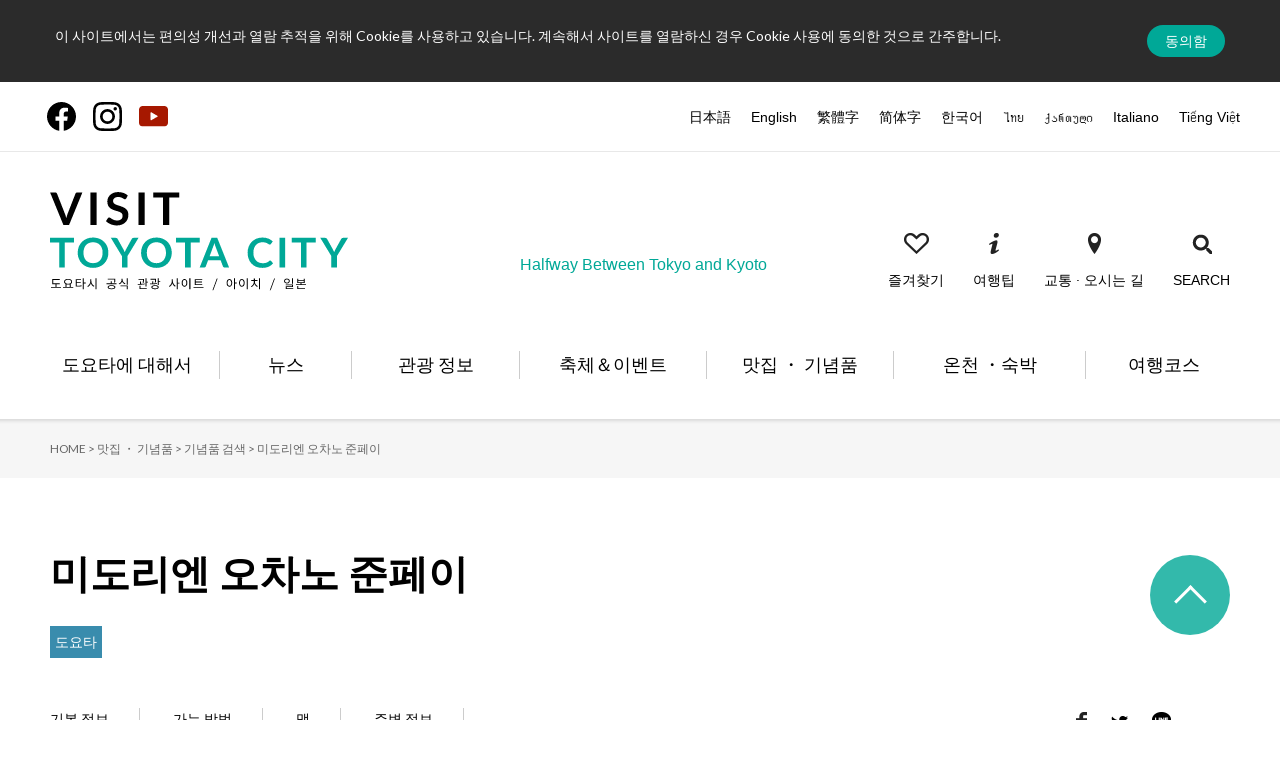

--- FILE ---
content_type: text/html; charset=UTF-8
request_url: https://www.tourismtoyota.jp/ko/foods/detail/52/
body_size: 8915
content:

<!DOCTYPE html>
<html lang="ko">
<head>
<!-- Matomo -->
<script type="text/javascript">
  var _paq = window._paq || [];
  /* tracker methods like "setCustomDimension" should be called before "trackPageView" */
  _paq.push(['trackPageView']);
  _paq.push(['enableLinkTracking']);
  (function() {
    var u="https://piwik.pico7.net/";
    _paq.push(['setTrackerUrl', u+'matomo.php']);
    _paq.push(['setSiteId', '9']);
    var d=document, g=d.createElement('script'), s=d.getElementsByTagName('script')[0];
    g.type='text/javascript'; g.async=true; g.defer=true; g.src=u+'matomo.js'; s.parentNode.insertBefore(g,s);
  })();
</script>
<noscript><p><img src="https://piwik.pico7.net/matomo.php?idsite=9&amp;rec=1" style="border:0;" alt="" /></p></noscript>
<!-- End Matomo Code -->
<meta name="viewport" content="width=device-width,initial-scale=1.0" id="viewport">
<meta charset="utf-8"/><title>미도리엔 오차노 준페이 | 【공식】 아이치현 도요타시 관광 사이트 (투어리즘 도요타)</title>

<base href="https://www.tourismtoyota.jp/">


<meta name="keywords"    content="">
<meta name="description" content="Official Tourism Web Site of Toyota City "Vist Toyota City"- Seasonal tips for sightseeing spots, lodging, onsen hot springs, gourmet, and much more! Toyota City, the home of Toyota Motor Corporation, is a vibrant mix of traditions and technology. We hope you'll visit Toyota City, where the good old views of Japan can be found.">

<link rel="apple-touch-icon" href="/apple-touch-icon.png">
<link rel="icon" type="image/png" href="/android-chrome-256x256.png">

<link rel="stylesheet" href="https://fonts.googleapis.com/css?family=Lato|Roboto+Condensed"/><link href="https://fonts.googleapis.com/css2?family=Yellowtail&display=swap" rel="stylesheet">
<link rel="stylesheet" href="/assets/css/html5reset.css"/><link rel="stylesheet" href="/assets/css/base.css"/><link rel="stylesheet" href="/assets/css/clearfix.css"/><link rel="stylesheet" href="/css/otherlan/lib/colorbox.css"/><link rel="stylesheet" href="/assets/css/add.css"/><link rel="stylesheet" href="/assets/slick/slick.css"/>
<script src="/assets/js/jquery.min.js"></script><script src="/assets/js/jquery.cookie.js"></script><script src="/assets/js/jquery.lib.js"></script><script src="/assets/js/jquery.proj.js"></script><script src="/assets/js/jquery.heightLine.js"></script><script src="/assets/slick/slick.js"></script>
<script src="/js/otherlan/lib/jquery.colorbox-min.js"></script><script src="/js/otherlan/common.js"></script>
    <meta property="fb:app_id" content="1658604554465081">
    <meta property="og:locale" content="ko_KR">
    <meta property="og:site_name" content="【공식】 아이치현 도요타시 관광 사이트 (투어리즘 도요타)">
    <meta property="og:title" content="미도리엔 오차노 준페이">
    <meta property="og:image" content="https://www.tourismtoyota.jp/upload/food_images/large/3c7ff270806023a63f5bf6f6bb61ec9a.jpg">
    <meta property="og:description" content="도요타 말차 버터 케이크">
    <meta property="og:url" content="https://www.tourismtoyota.jp/ko/foods/detail/52/">
    <meta property="og:type" content="article">


    <link rel="alternate" hreflang="ja" href="https://www.tourismtoyota.jp/foods/detail/52/" />
    <link rel="alternate" hreflang="en" href="https://www.tourismtoyota.jp/en/foods/detail/52/" />
    <link rel="alternate" hreflang="zh-Hant" href="https://www.tourismtoyota.jp/tw/foods/detail/52/" />
    <link rel="alternate" hreflang="zh-Hans" href="https://www.tourismtoyota.jp/cn/foods/detail/52/" />
    <link rel="alternate" hreflang="ko" href="https://www.tourismtoyota.jp/ko/foods/detail/52/" />
    <link rel="alternate" hreflang="th" href="https://www.tourismtoyota.jp/th/foods/detail/52/" />
    <link rel="alternate" hreflang="ka" href="https://www.tourismtoyota.jp/ka/foods/detail/52/" />
    <link rel="alternate" hreflang="it" href="https://www.tourismtoyota.jp/it/foods/detail/52/" />
    <link rel="alternate" href="https://www.tourismtoyota.jp/foods/detail/52/" hreflang="x-default" />

    
<!-- Global Site Tag (gtag.js) - Google Analytics -->
<script async src="https://www.googletagmanager.com/gtag/js?id=UA-92772010-5"></script>
<script>
  window.dataLayer = window.dataLayer || [];
  function gtag(){dataLayer.push(arguments)};
  gtag('js', new Date());

  gtag('config', 'UA-92772010-5');
</script>

                <!-- Facebook Pixel Code -->
        <script>
        !function(f,b,e,v,n,t,s)
        {if(f.fbq)return;n=f.fbq=function(){n.callMethod?
        n.callMethod.apply(n,arguments):n.queue.push(arguments)};
        if(!f._fbq)f._fbq=n;n.push=n;n.loaded=!0;n.version='2.0';
        n.queue=[];t=b.createElement(e);t.async=!0;
        t.src=v;s=b.getElementsByTagName(e)[0];
        s.parentNode.insertBefore(t,s)}(window, document,'script',
        'https://connect.facebook.net/en_US/fbevents.js');
        fbq('init', '454606715909687');
        fbq('track', 'PageView');
        </script>
        <noscript><img height="1" width="1" style="display:none"
        src="https://www.facebook.com/tr?id=454606715909687&ev=PageView&noscript=1"
        /></noscript>
        <!-- End Facebook Pixel Code -->
    </head>

<body id="spots" class="ko">
<a name="top" id="top"></a>

<div id="fb-root"></div>
<script async defer crossorigin="anonymous" src="https://connect.facebook.net/ja_JP/sdk.js#xfbml=1&version=v14.0" nonce="Tgqj5zJO"></script>

<script>
$(function(){
    $("#to_top").click(function () {
        $("html,body").animate({scrollTop:0},"slow");
    });
    $(window).scroll(function () {
        if($(window).scrollTop() > 150) {
            $("#to_top").fadeIn();
        } else {
            $("#to_top").fadeOut();
        }
    });
});
</script>
<script>!function(d,s,id){var js,fjs=d.getElementsByTagName(s)[0],p=/^http:/.test(d.location)?'http':'https';if(!d.getElementById(id)){js=d.createElement(s);js.id=id;js.src=p+'://platform.twitter.com/widgets.js';fjs.parentNode.insertBefore(js,fjs);}}(document, 'script', 'twitter-wjs');</script>

<div class="cookies font-lato">
  <div class="inner">
    <p class="txt-cookies">이 사이트에서는 편의성 개선과 열람 추적을 위해 Cookie를 사용하고 있습니다. 계속해서 사이트를 열람하신 경우 Cookie 사용에 동의한 것으로 간주합니다.</p>
    <p class="btn-cookies"><span>동의함</span></p>
  </div>
</div>
<!-- /cookies -->

<header id="header" class="header pc">
  <div class="inner_lang">
    <div class="inner">
      <div class="header-top">
        <ul class="sns">
          <li><a href="https://www.facebook.com/TourismToyotaEN/" target="_blank"><img src="/img/common/ico_facebook2.svg" alt="Facebook" class="opacity"></a></li>
          <li><a href="https://www.instagram.com/visit_toyota_city/" target="_blank"><img src="/img/common/ico_instagram.svg" alt="Instagram" class="opacity"></a></li>
          <li style="filter: unset;"><a href="/ko/movies/"><img src="/assets/img/common/sns_bt003.svg" alt="Youtube" class="opacity" width="29"></a></li>
          <!-- <li><a href="/ko/movies/"><img src="/img/common/ico_youtube.svg" alt="Youtube" class="opacity" width="29"></a></li> -->
        </ul>
        <ul class="language">
          <li><a href="https://www.tourismtoyota.jp/foods/detail/52/">日本語</a></li><li><a href="https://www.tourismtoyota.jp/en/foods/detail/52/">English</a></li><li><a href="https://www.tourismtoyota.jp/tw/foods/detail/52/">繁體字</a></li><li><a href="https://www.tourismtoyota.jp/cn/foods/detail/52/">&#31616;体字</a></li><li><a href="https://www.tourismtoyota.jp/ko/foods/detail/52/">&#54620;&#44397;&#50612;</a></li><li><a href="https://www.tourismtoyota.jp/th/foods/detail/52/">ไทย</a></li><li><a href="https://www.tourismtoyota.jp/ka/foods/detail/52/">ქართული</a></li><li><a href="https://www.tourismtoyota.jp/it/foods/detail/52/">Italiano</a></li><li><a href="https://www.tourismtoyota.jp/vn/foods/detail/52/">Tiếng Việt</a></li>        </ul>
      </div>
    </div>
  </div>
  <div class="inner">
    <div class="header-box">
            <p class="header-logo"><a href="/ko/"><img src="/assets/img/common/logo_ph001_ko.svg" alt="【공식】 아이치현 도요타시 관광 사이트 (투어리즘 도요타)" width="300"></a></p>
            <p class="txt">Halfway Between Tokyo and Kyoto</p>
      <ul id="head_link_list" class="link">
        <li> <a href="/ko/favorites/">
          <figure> <img src="/assets/img/common/header_i001.png" alt="즐겨찾기">
            <figcaption>즐겨찾기</figcaption>
          </figure>
          </a> </li>

        <li class="sub-link-dropmenu">
          <figure> <img src="/assets/img/common/header_i002.png" alt="Travel Tips">
            <figcaption>여행팁</figcaption>
          </figure>
          <div class="sub-dropmenu" style="display: none;">
            <div class="dropmenu-box">
              <div class="dropmenu-inner">
                <ul>
                  <li><a href="/ko/movies/">동영상 갤러리</a></li>
                  <li><a href="/ko/photos/">이미지 갤러리</a></li>
                  <li><a href="/ko/maps/">맵</a></li>
                  <li><a href="https://www.jnto.go.jp/safety-tips/kor/" target="_blank" rel="noopener">앱 ”Safety tips”</a></li>
                </ul>
              </div>
            </div>
          </div>
        </li>
        
        <li> <a href="/ko/tools/access/">
          <figure> <img src="/assets/img/common/header_i003.png" alt="교통 ∙ 오시는 길">
            <figcaption>교통 ∙ 오시는 길</figcaption>
          </figure>
          </a>
        </li>

        <li class="toggle_search">
          <figure>
            <img src="/assets/img/common/header_i004.png" alt="SEARCH">
            <figcaption>SEARCH</figcaption>
          </figure>
        </li>
      </ul>
      <div id="head_gcse">
        <script async src="https://cse.google.com/cse.js?cx=e58049514322a477a"></script>
        <div class="gcse-search"></div>
        <span id="head_search_reset">CLOSE</span>
      </div>
    </div>
  </div>
  
    <nav class="gnav font-roboto pc">
    <ul>
      <li class="link-dropmenu"><span>도요타에 대해서</span>
        <div class="dropmenu">
          <div class="dropmenu-box">
            <div class="dropmenu-inner clearfix">
              <ul class="clearfix">
                <li><a href="/ko/about/">도요타에 대해서</a></li>
                              </ul>
            </div>
          </div>
        </div>
      </li>
      <li class="link-dropmenu"><span>뉴스</span>
        <div class="dropmenu">
          <div class="dropmenu-box">
            <div class="dropmenu-inner clearfix">
              <ul class="clearfix">
                <li><a href="/ko/features/">특집</a></li>
                <li><a href="/ko/columns/">칼럼</a></li>
                <li><a href="/ko/news/">뉴스</a></li>
              </ul>
            </div>
          </div>
        </div>
      </li>
      <li class="link-dropmenu"><span>관광 정보</span>
        <div class="dropmenu">
          <div class="dropmenu-box">
            <div class="dropmenu-inner clearfix">
              <ul class="clearfix">
                <li><a href="/ko/searches/?s_keyword%5B%5D=4&category_id=4">액티비티</a></li>
                <li><a href="/ko/searches/?s_keyword%5B%5D=5&category_id=5">미술관・과학관</a></li>
                <li><a href="/ko/searches/?s_keyword%5B%5D=1&category_id=1">문화 &amp; 역사</a></li>
                <li><a href="/ko/searches/?s_keyword%5B%5D=3&category_id=3">자연</a></li>
                <li><a href="/ko/searches/?s_keyword%5B%5D=6&category_id=6">산업 관광</a></li>
              </ul>
            </div>
          </div>
        </div>
      </li>
      <li class="link-dropmenu"><span>축체＆이벤트</span>
        <div class="dropmenu">
          <div class="dropmenu-box">
            <div class="dropmenu-inner clearfix">
              <ul class="clearfix">
                <li><a href="/ko/events/">이벤트 검색</a></li>
                <li><a href="/ko/events/yearly/">연간 달력</a></li>
              </ul>
            </div>
          </div>
        </div>
      </li>
      <li class="link-dropmenu"><span>맛집 ・ 기념품</span>
        <div class="dropmenu">
          <div class="dropmenu-box">
            <div class="dropmenu-inner clearfix">
              <ul class="clearfix">
                <li><a href="/ko/foods/">먹거리・기념품</a></li>
                <li><a href="/ko/foods/search_foods/">먹거리 검색</a></li>
                <li><a href="/ko/foods/search_souvenirs/">기념품 검색</a></li>
              </ul>
            </div>
          </div>
        </div>
      </li>
      <li class="link-dropmenu"><span>온천 ・숙박</span>
        <div class="dropmenu">
          <div class="dropmenu-box">
            <div class="dropmenu-inner clearfix">
              <ul class="clearfix">
                <li><a href="/ko/accommodations/search/">온천 ・숙박 검색</a></li>
                <li><a href="/ko/accommodations/">온천</a></li>
              </ul>
            </div>
          </div>
        </div>
      </li>
      <li><a href="/ko/searches/recommend_course/"><span>여행코스</span></a></li>
    </ul>
  </nav>
  <!-- /gnav --> 
  
</header>
<!-- /header -->

<div class="scroll-header-bg"></div>
<section class="scroll-header-wrap">
  <div class="scroll-header">
    <div class="inner">
            <p class="header-logo pc"><a href="/ko"><img src="/assets/img/common/logo_ph001_scroll.svg" alt="VISIT TOYOTA CITY" width="500"></a></p>
      <p class="header-logo sp"><a href="/ko"><img src="/assets/img/common/logo_ph001_ko.svg" alt="VISIT TOYOTA CITY" width="300"></a></p>
            <p class="txt sp">Halfway Between Tokyo and Kyoto</p>
      <div class="header-list">
        <li>
            <div class="header-menu">
                <p><span></span><span></span><span></span></p>
            </div>
        </li>
        <li class="btn_language">
            <span class="header-menu-language">
                <img src="/assets/img/common/sp/language_bt001.gif" alt="LANGUAGE">
            </span>
        </li>
        <li class="btn_search">
            <span class="header-menu-search">
                <img src="/assets/img/common/sp/search_bt001.png" alt="SEARCH">
            </span>
        </li>
      </div>
    </div>
  </div>

  <div class="scroll-nav-menu-search">
    <p class="btn-close"><img src="/assets/img/common/close_i001.png" alt="CLOSE"></p>
    <div class="clearfix">
      <div class="box-left">
        <script async src="https://cse.google.com/cse.js?cx=e58049514322a477a"></script>
        <div class="gcse-search"></div>
      </div>
    </div>
  </div>
  <!-- /nav-menu-language -->

  <nav class="scroll-nav-menu-language">
    <p class="btn-close"><img src="/assets/img/common/close_i001.png" alt="CLOSE"></p>
    <div class="clearfix">
      <div class="box-left">
        <ul class="language">
          <li><a href="https://www.tourismtoyota.jp/foods/detail/52/">日本語</a></li><li><a href="https://www.tourismtoyota.jp/en/foods/detail/52/">English</a></li><li><a href="https://www.tourismtoyota.jp/tw/foods/detail/52/">繁體字</a></li><li><a href="https://www.tourismtoyota.jp/cn/foods/detail/52/">&#31616;体字</a></li><li><a href="https://www.tourismtoyota.jp/ko/foods/detail/52/">&#54620;&#44397;&#50612;</a></li><li><a href="https://www.tourismtoyota.jp/th/foods/detail/52/">ไทย</a></li><li><a href="https://www.tourismtoyota.jp/ka/foods/detail/52/">ქართული</a></li><li><a href="https://www.tourismtoyota.jp/it/foods/detail/52/">Italiano</a></li><li><a href="https://www.tourismtoyota.jp/vn/foods/detail/52/">Tiếng Việt</a></li>        </ul>
      </div>
    </div>
  </nav>
  <!-- /nav-menu-language --> 

  <nav class="scroll-nav-menu">
    <p class="btn-close"><img src="/assets/img/common/close_i001.png" alt="CLOSE"></p>
    <dl>
      <dt><a href="/ko">HOME</a></dt>
    </dl>
    <dl>
      <dt class="toggle"><span>도요타에 대해서</span></dt>
      <dd>
        <ul>
          <li><a href="/ko/about/">도요타에 대해서</a></li>
                  </ul>
      </dd>
    </dl>
    <dl>
      <dt class="toggle"><span>뉴스</span></dt>
      <dd>
        <ul>
          <li><a href="/ko/features/">특집</a></li>
          <li><a href="/ko/columns/">칼럼</a></li>
          <li><a href="/ko/news/">뉴스</a></li>
        </ul>
      </dd>
    </dl>
    <dl>
      <dt class="toggle"><span>관광 정보</span></dt>
      <dd>
        <ul>
            <li><a href="/ko/searches/?s_keyword%5B%5D=4&category_id=4">액티비티</a></li>
            <li><a href="/ko/searches/?s_keyword%5B%5D=1&category_id=1">문화 &amp; 역사</a></li>
            <li><a href="/ko/searches/?s_keyword%5B%5D=6&category_id=6">산업 관광</a></li>
            <li><a href="/ko/searches/?s_keyword%5B%5D=5&category_id=5">미술관・과학관</a></li>
            <li><a href="/ko/searches/?s_keyword%5B%5D=3&category_id=3">자연</a></li>
        </ul>
      </dd>
    </dl>
    <dl>
      <dt class="toggle"><span>축체＆이벤트</span></dt>
      <dd>
        <ul>
          <li><a href="/ko/events/">이벤트검색</a></li>
          <li><a href="/ko/events/yearly/">연간 달력</a></li>
        </ul>
      </dd>
    </dl>
    <dl>
      <dt class="toggle"><span>맛집 ・ 기념품</span></dt>
      <dd>
        <ul>
          <li><a href="/ko/foods/">먹거리・기념품</a></li>
          <li><a href="/ko/foods/search_foods/">먹거리 검색</a></li>
          <li><a href="/ko/foods/search_souvenirs/">기념품 검색</a></li>
        </ul>
      </dd>
    </dl>
    <dl>
      <dt class="toggle"><span>숙박</span></dt>
      <dd>
        <ul>
          <li><a href="/ko/accommodations/search/">온천 ・숙박 검색</a></li>
          <li><a href="/ko/accommodations/">온천</a></li>
        </ul>
      </dd>
    </dl>
    <dl>
      <dt><a href="/ko/searches/recommend_course/">여행코스</a></dt>
    </dl>
    <div class="box-scroll clearfix">
      <ul class="sns">
        <li><a href="https://www.facebook.com/TourismToyotaEN/" target="_blank"><img src="/img/common/ico_facebook2.svg" alt="Facebook" class="opacity"></a></li>
        <li><a href="https://www.instagram.com/visit_toyota_city/" target="_blank"><img src="/img/common/ico_instagram.svg" alt="Instagram" class="opacity"></a></li>
        <li><a href="/ko/movies/"><img src="/img/common/ico_youtube.svg" alt="Youtube" class="opacity"></a></li>
      </ul>
      <div class="box-left">
        <ul class="link clearfix">
          <li><a href="/ko/favorites/">즐겨찾기</a></li>
          <li><a href="/ko/tools/access/">가는 방법</a></li>
        </ul>
      </div>
    </div>
  </nav>
  <!-- /nav-menu --> 
  
</section>
<!-- /scroll-header -->


<div class="container">
    <script src="/assets/js/search.js"></script>

<script>
$(function(){
            $(".group_1").colorbox({rel:'group_1', transition:"none", width:"75%", height:"95%"});
    });
</script>

<script>
$(function(){
    });
function addToFavorite(point_id) {
    var csrfToken = "7c3db4c9dba38314181935a8b44fc6a254a18c248dea128e6916adf15bfecbaece9629af7a3d194b10500b52b373734f45f66fdba81fe0019ae7cf85eb6a51a0";
    $.ajax({
        headers: {'X-CSRF-Token': csrfToken},
        type : 'POST',
        dataType : 'json',
        url : '/favorites/add_favorite',
        data : {
            point_id : point_id,
        },
        cache : false,
    }).done(function(data) {
        if (data.status) {
            alert("즐겨찾기에 등록되었습니다.");
        }
    }).fail(function(XMLHttpRequest, textStatus, errorThrown) {
        // alert('Error : ' + errorThrown);
    });
}

function delToFavorite(point_id) {
    var csrfToken = "7c3db4c9dba38314181935a8b44fc6a254a18c248dea128e6916adf15bfecbaece9629af7a3d194b10500b52b373734f45f66fdba81fe0019ae7cf85eb6a51a0";
    $.ajax({
        headers: {'X-CSRF-Token': csrfToken},
        type : 'POST',
        dataType : 'json',
        url : '/favorites/del_favorite',
        data : {
            point_id : point_id,
        },
        cache : false,
    }).done(function(data) {
        if (data.status) {
            alert("즐겨찾기에서 삭제되었습니다.");
        }
    }).fail(function(XMLHttpRequest, textStatus, errorThrown) {
        // alert('Error : ' + errorThrown);
    });
}
</script>

<div class="topicpath">
    <ol>
        <li><a href="/ko/">HOME &gt;</a></li>
        <li>맛집 ・ 기념품 &gt;</li>
                <li><a href="/ko/foods/search_souvenirs/">기념품 검색</a> &gt;</li>
                <li>미도리엔 오차노 준페이</li>
    </ol>
</div>
<!-- /topicpath -->

<div class="main">
    <div class="contents detail">
        <div id="detail_title" class="clearfix ttl-searches">
          <h3 class="ttl-sub-cmn">미도리엔 오차노 준페이</h3>
          <div class="plans_cate">
                            <span class="area03">도요타</span>&ensp;
                      </div>
        </div>
        <div id="detail_box" class="clearfix detail_box_searches">
            <ul id="detail_nav">
                <li>
                    <a href="#outline">기본 정보</a>
                </li>
                <li>
                    <a href="#spot_access">가는 방법</a>
                </li>
                <li>
                    <a href="#spot_map">맵</a>
                </li>
                <li>
                    <a href="#area">주변 정보</a>
                </li>
            </ul>
            <ul id="detail_link">
                                                                    <li><a href="javascript:void(0)" class="spot_favorite_del_btn" onclick="addToFavorite('food_52');return false;"></a></li>
                            </ul>
            <ul class="sns">
                <li>
                    <a href="http://www.facebook.com/sharer.php?u=https://www.tourismtoyota.jp/ko/foods/detail/52/&amp;t=%EB%AF%B8%EB%8F%84%EB%A6%AC%EC%97%94+%EC%98%A4%EC%B0%A8%EB%85%B8+%EC%A4%80%ED%8E%98%EC%9D%B4" onClick="window.open(encodeURI(decodeURI(this.href)), 'sharewindow', 'width=550, height=450, personalbar=0, toolbar=0, scrollbars=1, resizable=1'); return false;">
                        <img src="../assets/img/common/sns_bt001.png" alt="Facebook">
                    </a>
                </li>
                <li>
                    <a href="http://twitter.com/share?text=【공식】 아이치현 도요타시 관광 사이트 (투어리즘 도요타) %EB%AF%B8%EB%8F%84%EB%A6%AC%EC%97%94+%EC%98%A4%EC%B0%A8%EB%85%B8+%EC%A4%80%ED%8E%98%EC%9D%B4&amp;url=https://www.tourismtoyota.jp/ko/foods/detail/52/" onClick="window.open(encodeURI(decodeURI(this.href)), 'tweetwindow', 'width=550, height=450, personalbar=0, toolbar=0, scrollbars=1, resizable=1'); return false;">
                        <img src="../assets/img/common/sns_bt007.png" alt="Tweet">
                    </a>
                </li>
                <li>
                    <a href="http://line.me/R/msg/text/?【공식】 아이치현 도요타시 관광 사이트 (투어리즘 도요타) %EB%AF%B8%EB%8F%84%EB%A6%AC%EC%97%94+%EC%98%A4%EC%B0%A8%EB%85%B8+%EC%A4%80%ED%8E%98%EC%9D%B4%0D%0Ahttps%3A%2F%2Fwww.tourismtoyota.jp%2Fko%2Ffoods%2Fdetail%2F52%2F">
                        <img src="../assets/img/common/sns_bt008.png" alt="Send by LINE">
                    </a>
                </li>
            </ul>
        </div>
        <div class="clearfix">
            <div id="mainarea">
                <div id="searches">
                    <ul class="top_slider">
                                                <li>
                            <img src="upload/food_images/large/3c7ff270806023a63f5bf6f6bb61ec9a.jpg" alt="미도리엔 오차노 준페이">
                        </li>
                                                <li>
                            <img src="upload/food_images/large/f783eb63acddab4e6904d5b43c6cba51.JPG" alt="미도리엔 오차노 준페이">
                        </li>
                                                <li>
                            <img src="upload/food_images/large/7ef711781943e8ee2ca1edf761465b5c.JPG" alt="미도리엔 오차노 준페이">
                        </li>
                                                <li>
                            <img src="upload/food_images/large/8c5dbd77494b3a5aae0a035dd123dbcb.JPG" alt="미도리엔 오차노 준페이">
                        </li>
                                                <li>
                            <img src="upload/food_images/large/aa92087a8c1e35ffdc93b514a22467cf.JPG" alt="미도리엔 오차노 준페이">
                        </li>
                                            </ul>
                </div>
                <p class="lead_searches"></p>
                
                                                            <section class="spot_box">
                            <h2>도요타 말차 버터 케이크</h2>
                        </section>
                                                                                <section class="spot_box clearfix">
                            <p class="spot_img2"><a class="group_1" href="upload/food_images/large/941d90101fc1d3ea13425aaa27087b54.jpg"><img src="upload/food_images/large/941d90101fc1d3ea13425aaa27087b54.jpg" alt=""></a></p>
                            <p class="spot_txt2">【소개】<br />
도요타의 노포 과자집 마쯔카도우와 창엄1870년의 미도리엔 녹차의 준페이가 협업.전통의 자연 재배로 키운 찻잎을 정중히 1장씩 손으로 수확해서  맷돌로 갈아서 만든 말차를 호사스럽게 사용하고 있습니다.시육에서 건강 관리까지 관리했던 도요타시의 미야자와 양계 농장의 붉은 달걀과 아이치현산의 밀가루[이와타노다이치]라는 현지 식재료를 질 높은 홋카이도산 버터에 사치에 구웠습니다.<br />
<br />
【가격（부가세 포함）】<br />
1,026엔<br />
<br />
【판매 기간】<br />
연중 판매<br />
<br />
【유통 기간】<br />
제조일부터 21일<br />
<br />
【보존 방법】<br />
직사 광선・고온 다습을 피하고 상온에서 보존<br />
</p>
                        </section>
                                                                                <section class="spot_box only_txt">
                            <p>
                                ・신용카드: ×<br />
・해외 배송: ○<br />
・영어 대응: ×                            </p>
                        </section>
                                                    
                <div id="outline">
                    <div class="ttl-detail-line clearfix">
                        <h4 class="ttl-sub-cmn-02">기본 정보</h4>
                        <div class="list_cate">
                                                        <p><img src="upload/facility_languages/73d56a212a670e08a8a4eef632882d47.png" alt="기념품＆쇼핑" title="기념품＆쇼핑"/></p>
                                                    </div>
                    </div>
                    <table>
                                                <tr>
                            <th>주소</th>
                            <td>〒473-0916<br />요시와라초우 야시키바타게38</td>
                        </tr>
                                                                                                <tr>
                            <th>영업 시간</th>
                            <td>오전8시～오후6시</td>
                        </tr>
                                                                        <tr>
                            <th>전화번호</th>
                            <td>0565-52-3119</td>
                        </tr>
                                                                                                                        <tr>
                            <th>정기휴일</th>
                            <td>수요일</td>
                        </tr>
                                                                                                                                                                                                                                            </table>
                </div>
                <div id="spot_map">
    <div class="ttl-detail-line clearfix">
        <h4 class="ttl-sub-cmn-02">맵</h4>
        <p class="map_btn">
            <a href="javascript:void(0)" onclick="toGoogleMap(35.018115,137.094787);return false;">Googlemap으로 찾아가기</a>
        </p>
    </div>
    <form id="access_map">
        <div id="map_content">
            <iframe src="https://www.google.com/maps/embed/v1/place?key=AIzaSyCnx8yFgfFRkzKCcZRVEuBuFRG4LQYxB8s&q=35.018115,137.094787&zoom=16" scrolling="no" mapTypeControl="no" marginheight="0" marginwidth="0" width="100%" height="300" frameborder="0" ></iframe>
        </div>
    </form>
</div>
                <br>
                <br>
                                <div id="area">
                    <div class="ttl-detail-line clearfix">
                        <h4 class="ttl-sub-cmn-02">주변 정보</h4>
                    </div>
                    <div class="area_spot_box">
                        <ul class="area_slider">
                                                        <li>
                                <a href="/ko/foods/detail/15/">
                                                                        <p class="area_food_img">
                                        <img src="upload/food_images/large/6c944b6b83c0e74813f8f56c7b1ceb27.jpg" alt="코우카엔">                                    </p>
                                    <p class="ttl-area">코우카엔</p>
                                    <p class="plans_cate">도요타</p>
                                    <p class="txt-area"></p>
                                    <div class="list_cate">
                                                                                <p>
                                            <img src="upload/facility_languages/73d56a212a670e08a8a4eef632882d47.png" alt="기념품＆쇼핑" />
                                        </p>
                                                                                <p>
                                            <img src="upload/facility_languages/869403b863b9e9b79666ad89215a1459.png" alt="주차장" />
                                        </p>
                                                                            </div>
                                </a>
                            </li>
                                                        <li>
                                <a href="/ko/foods/detail/63/">
                                                                        <p class="area_food_img">
                                        <img src="upload/food_images/large/3741e26f840c397aac607e43b0dafb7d.jpg" alt="오카시도코로 도요타 료우그치야">                                    </p>
                                    <p class="ttl-area">오카시도코로 도요타 료우그치야</p>
                                    <p class="plans_cate">도요타</p>
                                    <p class="txt-area"></p>
                                    <div class="list_cate">
                                                                                <p>
                                            <img src="upload/facility_languages/dc21511f498b0faf3b6a7306b4f91bdc.png" alt="신용 카드" />
                                        </p>
                                                                            </div>
                                </a>
                            </li>
                                                        <li>
                                <a href="/ko/foods/detail/68/">
                                                                        <p class="area_food_img">
                                        <img src="upload/food_images/large/13e2f2d7432e3144f0f9e1d88fd861dd.jpg" alt="오차노 쇼난엔">                                    </p>
                                    <p class="ttl-area">오차노 쇼난엔</p>
                                    <p class="plans_cate">도요타</p>
                                    <p class="txt-area"></p>
                                    <div class="list_cate">
                                                                                <p>
                                            <img src="upload/facility_languages/73d56a212a670e08a8a4eef632882d47.png" alt="기념품＆쇼핑" />
                                        </p>
                                                                            </div>
                                </a>
                            </li>
                                                        <li>
                                <a href="/ko/foods/detail/11/">
                                                                        <p class="area_food_img">
                                        <img src="upload/food_images/large/9cb4ee329564abb255f581a86872afb6.jpg" alt="합자회사 노다미소 상점">                                    </p>
                                    <p class="ttl-area">합자회사 노다미소 상점</p>
                                    <p class="plans_cate">도요타</p>
                                    <p class="txt-area"></p>
                                    <div class="list_cate">
                                                                                <p>
                                            <img src="upload/facility_languages/73d56a212a670e08a8a4eef632882d47.png" alt="기념품＆쇼핑" />
                                        </p>
                                                                                <p>
                                            <img src="upload/facility_languages/869403b863b9e9b79666ad89215a1459.png" alt="주차장" />
                                        </p>
                                                                            </div>
                                </a>
                            </li>
                                                    </ul>
                        <div class="slide-btn">
                            <p class="prev">
                                <img src="../assets/img/home/prev_bt001.png" alt="PREV" class="opacity">
                            </p>
                            <p class="next">
                                <img src="../assets/img/home/next_bt001.png" alt="NEXT" class="opacity">
                            </p>
                        </div>
                    </div>
                </div>
                                                <div id="reco_spot">
                    <div class="ttl-detail-line clearfix">
                        <h4 class="ttl-sub-cmn-02">이 스팟에 관련되는 모델 코스 .</h4>
                    </div>
                    <div class="reco_spot_box">
                        <ul class="reco_slider">
                                                        <li>
                                <a href="/ko/foods/detail/15/">
                                                                        <p class="reco_spot_img">
                                        <img src="upload/food_images/large/6c944b6b83c0e74813f8f56c7b1ceb27.jpg" alt="코우카엔">                                    </p>
                                    <p class="ttl-area">코우카엔</p>
                                    <p class="plans_cate">도요타</p>
                                    <p class="txt-area"></p>
                                    <div class="list_cate">
                                                                            </div>
                                </a>
                            </li>
                                                    </ul>
                        <div class="slide-btn">
                            <p class="prev">
                                <img src="../assets/img/home/prev_bt001.png" alt="PREV" class="opacity">
                            </p>
                            <p class="next">
                                <img src="../assets/img/home/next_bt001.png" alt="NEXT" class="opacity">
                            </p>
                        </div>
                    </div>
                </div>
                            </div>
            <!-- /mainarea -->
                <div id="side">
        <div class="search">
            <h3 class="ttl-sub-cmn">맛집 ・ 기념품</h3>
            <form action="/ko/foods/search_foods/" method="get" id="side_form">
                <div class="search_box">
                    <dl>
                        <dt>키워드 검색</dt>
                        <dd>
                            <input id="keyword_input" type="text" name="s_freeword" class="search_txt" size="20" maxlength="255" value="">
                        </dd>
                    </dl>
                    <dl class="search_area">
                        <dt>지역으로 선택</dt>
                        <dd>
                            <span>지역으로 선택</span>
                            <ul>
                                                                                                                            <li>
                                    <label><input type="checkbox" name="s_region[]" value="2321101">마츠다이라</label>
                                </li>
                                                                                            <li>
                                    <label><input type="checkbox" name="s_region[]" value="2321102">아사히</label>
                                </li>
                                                                                            <li>
                                    <label><input type="checkbox" name="s_region[]" value="2321103">도요타</label>
                                </li>
                                                                                            <li>
                                    <label><input type="checkbox" name="s_region[]" value="2321104">이나부</label>
                                </li>
                                                                                            <li>
                                    <label><input type="checkbox" name="s_region[]" value="2321105">후지오카</label>
                                </li>
                                                                                            <li>
                                    <label><input type="checkbox" name="s_region[]" value="2321106">아스케</label>
                                </li>
                                                                                            <li>
                                    <label><input type="checkbox" name="s_region[]" value="2321107">오바라</label>
                                </li>
                                                                                            <li>
                                    <label><input type="checkbox" name="s_region[]" value="2321108">시모야마</label>
                                </li>
                                                        </ul>
                        </dd>
                    </dl>
                    <dl class="search_genre">
                        <dt>장르 검색</dt>
                        <dd>
                            <span>장르 검색</span>
                            <ul>
                                                                                                            <li><label><input type="checkbox" name="s_keyword[]" id="kclick_5" value="5" >ขนมตะวันตก</label></li>
                                                                            <li><label><input type="checkbox" name="s_keyword[]" id="kclick_6" value="6" >화과자</label></li>
                                                                            <li><label><input type="checkbox" name="s_keyword[]" id="kclick_4" value="4" >술 및 양조품</label></li>
                                                                            <li><label><input type="checkbox" name="s_keyword[]" id="kclick_7" value="7" >특산품</label></li>
                                                                            <li><label><input type="checkbox" name="s_keyword[]" id="kclick_10" value="10" >차</label></li>
                                                                            <li><label><input type="checkbox" name="s_keyword[]" id="kclick_11" value="11" >기타</label></li>
                                                                                                </ul>
                        </dd>
                    </dl>
                    <p class="search_btn">
                        <button type="submit" name="s" value="">관광지 검색</button>
                    </p>
                </div>
            </form>
        </div>
    </div>
    <!-- /side -->
</div>
    </div>
</div>
<!-- /main -->
<footer class="footer font-lato">
  <div class="footer-top">
    <div class="inner">
      <p class="footer-logo"><a href="/ko"><img src="/assets/img/common/logo_ph001_ko.svg" alt="【공식】 아이치현 도요타시 관광 사이트 (투어리즘 도요타)" width="380"></a></p>
      <ul class="sns pc">
        <li><a href="https://www.facebook.com/TourismToyotaEN/" target="_blank"><img src="/img/common/ico_facebook2.svg" alt="Facebook" class="opacity"></a></li>
        <li><a href="https://www.instagram.com/visit_toyota_city/" target="_blank"><img src="/img/common/ico_instagram.svg" alt="Instagram" class="opacity"></a></li>
        <li><a href="/ko/movies/"><img src="/img/common/ico_youtube.svg" alt="Youtube" class="opacity"></a></li>
      </ul>
      <p class="map pc"><img src="/assets/img/common/footer_ph001.png" alt="TOYOTACITY"></p>
    </div>
  </div>
  <div class="footer-nav pc">
    <div class="inner">
      <div class="clearfix mab60">
        <dl class="nav01">
          <dt>도요타에 대해서</dt>
          <dd>
            <ul>
              <li><a href="/ko/about/">도요타에 대해서</a></li>
                          </ul>
          </dd>
        </dl>
        <dl class="nav02">
          <dt>뉴스</dt>
          <dd>
            <ul>
              <li><a href="/ko/features/">특집</a></li>
              <li><a href="/ko/columns/">칼럼</a></li>
              <li><a href="/ko/news/">뉴스</a></li>
            </ul>
          </dd>
        </dl>
        <dl class="nav03">
          <dt>관광 정보</dt>
          <dd>
            <ul>
                <li><a href="/ko/searches/?s_keyword%5B%5D=4&category_id=4">액티비티</a></li>
                <li><a href="/ko/searches/?s_keyword%5B%5D=1&category_id=1">문화 &amp; 역사</a></li>
                <li><a href="/ko/searches/?s_keyword%5B%5D=6&category_id=6">산업 관광</a></li>
                <li><a href="/ko/searches/?s_keyword%5B%5D=5&category_id=5">미술관・과학관</a></li>
                <li><a href="/ko/searches/?s_keyword%5B%5D=3&category_id=3">자연</a></li>
            </ul>
          </dd>
        </dl>
        <dl class="nav04">
          <dt><span style="font-size:95%;">축체＆이벤트</span></dt>
          <dd>
            <ul>
              <li><a href="/ko/events/">이벤트검색</a></li>
              <li><a href="/ko/events/yearly/">연간 달력</a></li>
            </ul>
          </dd>
        </dl>
      </div>
      <div class="clearfix">
        <dl class="nav05">
          <dt>맛집 ・ 기념품</dt>
          <dd class="clearfix">
            <ul>
              <li><a href="/ko/foods/">먹거리・기념품</a></li>
              <li><a href="/ko/foods/search_foods/">먹거리 검색</a></li>
              <li><a href="/ko/foods/search_souvenirs/">기념품 검색</a></li>
            </ul>
          </dd>
        </dl>
        <dl class="nav06">
          <dt>여행팁</dt>
          <dd>
            <ul>
              <li><a href="/ko/tools/access/"></a></li>
              <li><a href="/ko/movies/">동영상 갤러리</a></li>
              <li><a href="/ko/photos/">이미지 갤러리</a></li>
              <li><a href="/ko/maps/">맵</a></li>
            </ul>
          </dd>
        </dl>
        <dl class="nav07">
          <dt><span style="font-size:95%;">숙박</span></dt>
          <dd>
            <ul>
            <li><a href="/ko/accommodations/search/">온천 ・숙박 검색</a></li>
            <li><a href="/ko/accommodations/">온천</a></li>
            </ul>
          </dd>
        </dl>
        <div class="nav-list">
          <ul>
            <li><a href="/ko/searches/recommend_course/">여행코스</a></li>
          </ul>
        </div>
      </div>
    </div>
  </div>
  <div class="footer-bottom">
    <div class="inner">
      <p class="banner pc"><a href="https://www.tourismtoyota.jp/en/" target="_blank"><img src="/assets/img/common/banner_bt001.gif" alt="TOURISM TOYOTA" class="opacity"></a></p>
      <p class="copy">&copy; TOURISM TOYOTA</p>
    </div>
  </div>
</footer>
<!-- /footer -->

</div><!-- /container -->
<aside id="to_top">TOP</aside>


<style>
img {
        -webkit-touch-callout:none;
    -webkit-user-select:none;
    -moz-touch-callout:none;
    -moz-user-select:none;
    user-select:none;
}
</style>

<script>
$(function(){
    // 右クリック無効
    $('img').on('contextmenu',function(e){
        return false;
    });
    $('#cboxContent').on('contextmenu',function(e){
        return false;
    });
    // 画像ドラッグ禁止
    $('img').attr('onmousedown', 'return false');
    $('img').attr('onselectstart', 'return false');
    $('#cboxContent').attr('onmousedown', 'return false');
    $('#cboxContent').attr('onselectstart', 'return false');
});
</script>

<!-- JS -->
</body>
</html>


--- FILE ---
content_type: text/css
request_url: https://www.tourismtoyota.jp/assets/css/clearfix.css
body_size: -200
content:
@charset "utf-8";

.clearfix:before,.clearfix:after { content: ""; display: table; }
.clearfix:after { clear: both; }
.clearfix { zoom: 1; }

.inner:before,.inner:after { content: ""; display: table; }
.inner:after { clear: both; }
.inner { zoom: 1; }

.header-top:before,.header-top:after { content: ""; display: table; }
.header-top:after { clear: both; }
.header-top { zoom: 1; }

.header-box:before,.header-box:after { content: ""; display: table; }
.header-box:after { clear: both; }
.header-box { zoom: 1; }

.language:before,.language:after { content: ""; display: table; }
.language:after { clear: both; }
.language { zoom: 1; }

.gnav ul:before,.gnav ul:after { content: ""; display: table; }
.gnav ul:after { clear: both; }
.gnav ul { zoom: 1; }



--- FILE ---
content_type: image/svg+xml
request_url: https://www.tourismtoyota.jp/assets/img/common/logo_ph001_ko.svg
body_size: 5673
content:
<?xml version="1.0" encoding="utf-8"?>
<!-- Generator: Adobe Illustrator 21.0.0, SVG Export Plug-In . SVG Version: 6.00 Build 0)  -->
<svg version="1.1" xmlns="http://www.w3.org/2000/svg" xmlns:xlink="http://www.w3.org/1999/xlink" x="0px" y="0px" width="362px"
	 height="120px" viewBox="0 0 362 120" style="enable-background:new 0 0 362 120;" xml:space="preserve">
<style type="text/css">
	.st0{fill:#00A897;}
	.st1{fill:#010101;}
</style>
<g id="NewBase">
	<g>
		<path class="st0" d="M28.8765,61.375H17.8687V92h-6.792V61.375H0.0688v-5.5249h28.8076V61.375z"/>
		<path class="st0" d="M70.4199,73.9248c0,2.6504-0.4419,5.1045-1.3257,7.3623c-0.8838,2.2588-2.1333,4.2129-3.749,5.8633
			c-1.6162,1.6494-3.5601,2.9375-5.8325,3.8623c-2.272,0.9248-4.7969,1.3877-7.5742,1.3877c-2.7607,0-5.2769-0.4629-7.5488-1.3877
			c-2.2725-0.9248-4.2207-2.2129-5.8447-3.8623c-1.6245-1.6504-2.8828-3.6045-3.7749-5.8633
			c-0.8921-2.2578-1.3379-4.7119-1.3379-7.3623c0-2.6494,0.4458-5.1035,1.3379-7.3623c0.8921-2.2578,2.1504-4.2129,3.7749-5.8623
			c1.624-1.6504,3.5723-2.9375,5.8447-3.8628c2.272-0.9248,4.7881-1.3872,7.5488-1.3872c1.8516,0,3.5933,0.2124,5.2261,0.6372
			c1.6328,0.4253,3.1309,1.0249,4.4941,1.8003c1.3633,0.7749,2.5879,1.7168,3.6738,2.8247
			c1.0854,1.1089,2.0068,2.3462,2.7646,3.7124c0.7573,1.3672,1.3335,2.8506,1.729,4.4502S70.4199,72.1582,70.4199,73.9248z
			 M63.4766,73.9248c0-1.9834-0.2695-3.7627-0.8076-5.3369c-0.5391-1.5752-1.3047-2.9131-2.2979-4.0127
			c-0.9932-1.1006-2.2007-1.9414-3.623-2.5254c-1.4224-0.583-3.0254-0.875-4.8096-0.875s-3.3872,0.292-4.8096,0.875
			c-1.4224,0.584-2.6343,1.4248-3.6357,2.5254c-1.0015,1.0996-1.7715,2.4375-2.3101,4.0127
			c-0.5391,1.5742-0.8081,3.3535-0.8081,5.3369s0.269,3.7627,0.8081,5.3379c0.5386,1.5752,1.3086,2.9082,2.3101,4
			s2.2134,1.9287,3.6357,2.5127c1.4224,0.583,3.0254,0.875,4.8096,0.875s3.3872-0.292,4.8096-0.875
			c1.4224-0.584,2.6299-1.4209,3.623-2.5127s1.7588-2.4248,2.2979-4C63.207,77.6875,63.4766,75.9082,63.4766,73.9248z"/>
		<path class="st0" d="M93.5142,78v14h-6.7666V78L73.4424,55.8501h5.9834c0.5894,0,1.0562,0.1416,1.4014,0.4248
			c0.3447,0.2837,0.6353,0.6421,0.8711,1.0752l6.6655,12.0747c0.3867,0.7168,0.7275,1.3916,1.0225,2.0254
			c0.2939,0.6338,0.5591,1.2666,0.7949,1.8994c0.2188-0.6328,0.4712-1.2656,0.7578-1.8994
			c0.2856-0.6338,0.6143-1.3086,0.9844-2.0254l6.6401-12.0747c0.1851-0.3667,0.4629-0.7085,0.833-1.0249
			s0.8418-0.4751,1.4141-0.4751h6.0088L93.5142,78z"/>
		<path class="st0" d="M146.8838,73.9248c0,2.6504-0.4419,5.1045-1.3257,7.3623c-0.8838,2.2588-2.1333,4.2129-3.749,5.8633
			c-1.6162,1.6494-3.5601,2.9375-5.8325,3.8623c-2.272,0.9248-4.7969,1.3877-7.5742,1.3877c-2.7607,0-5.2769-0.4629-7.5488-1.3877
			c-2.2725-0.9248-4.2207-2.2129-5.8447-3.8623c-1.6245-1.6504-2.8828-3.6045-3.7749-5.8633
			c-0.8921-2.2578-1.3379-4.7119-1.3379-7.3623c0-2.6494,0.4458-5.1035,1.3379-7.3623c0.8921-2.2578,2.1504-4.2129,3.7749-5.8623
			c1.624-1.6504,3.5723-2.9375,5.8447-3.8628c2.272-0.9248,4.7881-1.3872,7.5488-1.3872c1.8516,0,3.5933,0.2124,5.2261,0.6372
			c1.6328,0.4253,3.1309,1.0249,4.4941,1.8003c1.3633,0.7749,2.5879,1.7168,3.6738,2.8247
			c1.0854,1.1089,2.0068,2.3462,2.7646,3.7124c0.7573,1.3672,1.3335,2.8506,1.729,4.4502S146.8838,72.1582,146.8838,73.9248z
			 M139.9404,73.9248c0-1.9834-0.2695-3.7627-0.8076-5.3369c-0.5391-1.5752-1.3047-2.9131-2.2979-4.0127
			c-0.9932-1.1006-2.2007-1.9414-3.623-2.5254c-1.4224-0.583-3.0254-0.875-4.8096-0.875s-3.3872,0.292-4.8096,0.875
			c-1.4224,0.584-2.6343,1.4248-3.6357,2.5254c-1.0015,1.0996-1.7715,2.4375-2.3101,4.0127
			c-0.5391,1.5742-0.8081,3.3535-0.8081,5.3369s0.269,3.7627,0.8081,5.3379c0.5386,1.5752,1.3086,2.9082,2.3101,4
			s2.2134,1.9287,3.6357,2.5127c1.4224,0.583,3.0254,0.875,4.8096,0.875s3.3872-0.292,4.8096-0.875
			c1.4224-0.584,2.6299-1.4209,3.623-2.5127s1.7588-2.4248,2.2979-4C139.6709,77.6875,139.9404,75.9082,139.9404,73.9248z"/>
		<path class="st0" d="M180.7437,61.375h-11.0078V92h-6.792V61.375H151.936v-5.5249h28.8076V61.375z"/>
		<path class="st0" d="M216.1465,92h-5.252c-0.5879,0-1.0684-0.1455-1.4375-0.4375c-0.3711-0.291-0.6484-0.6543-0.834-1.0879
			l-2.7266-7.375h-15.123l-2.7266,7.375c-0.1348,0.3838-0.3965,0.7344-0.7832,1.0508S186.3965,92,185.8242,92h-5.3018
			l14.3662-36.1499h6.918L216.1465,92z M204.1543,78.3496l-4.4434-12.0244c-0.2188-0.5332-0.4473-1.167-0.6816-1.9004
			c-0.2363-0.7334-0.4727-1.5244-0.707-2.375c-0.2188,0.8506-0.4473,1.6465-0.6816,2.3877
			c-0.2363,0.7422-0.4629,1.3877-0.6816,1.9375l-4.418,11.9746H204.1543z"/>
		<path class="st0" d="M265.6533,83.4746c0.3701,0,0.6982,0.1426,0.9844,0.4258l2.6768,2.875
			c-1.4814,1.8164-3.3037,3.208-5.4668,4.1748s-4.7588,1.4502-7.7881,1.4502c-2.7109,0-5.1475-0.459-7.3096-1.375
			c-2.1631-0.917-4.0107-2.1914-5.542-3.8252s-2.7061-3.583-3.5215-5.8506c-0.8174-2.2656-1.2246-4.7412-1.2246-7.4248
			c0-2.7158,0.4375-5.2041,1.3125-7.4619c0.875-2.2588,2.1084-4.2041,3.6992-5.8379c1.5898-1.6333,3.4873-2.9038,5.6934-3.8125
			c2.2041-0.9082,4.6455-1.3623,7.3213-1.3623c2.6592,0,5.0195,0.4336,7.082,1.2998c2.0615,0.8667,3.8164,2,5.2637,3.3999
			l-2.2715,3.1255c-0.1357,0.1992-0.3076,0.375-0.5176,0.5244c-0.2109,0.1504-0.501,0.2256-0.8711,0.2256
			c-0.2529,0-0.5137-0.0713-0.7832-0.2129s-0.5635-0.3164-0.8838-0.5254c-0.3193-0.208-0.6904-0.4375-1.1104-0.6875
			c-0.4209-0.25-0.9092-0.4785-1.4648-0.6875c-0.5547-0.208-1.1992-0.3828-1.9316-0.5244
			c-0.7314-0.1416-1.5771-0.2129-2.5371-0.2129c-1.6328,0-3.127,0.2881-4.4814,0.8623c-1.3545,0.5752-2.5205,1.4092-3.4961,2.5
			c-0.9766,1.0918-1.7344,2.4258-2.2725,4c-0.5391,1.5752-0.8086,3.3711-0.8086,5.3877c0,2.0342,0.291,3.8418,0.8711,5.4248
			c0.5811,1.584,1.3672,2.917,2.3613,4c0.9922,1.084,2.1621,1.9131,3.5088,2.4883c1.3467,0.5742,2.7939,0.8623,4.3428,0.8623
			c0.9258,0,1.7627-0.0498,2.5117-0.1504c0.749-0.0996,1.4395-0.2578,2.0703-0.4746c0.6318-0.2168,1.2285-0.4961,1.793-0.8379
			c0.5635-0.3408,1.124-0.7627,1.6787-1.2627c0.168-0.1494,0.3447-0.2705,0.5303-0.3623
			C265.2578,83.5215,265.4512,83.4746,265.6533,83.4746z"/>
		<path class="st0" d="M283.7627,92h-6.8174V55.8501h6.8174V92z"/>
		<path class="st0" d="M320.5713,61.375h-11.0078V92h-6.791V61.375h-11.0078v-5.5249h28.8066V61.375z"/>
		<path class="st0" d="M346.2588,78v14h-6.7656V78l-13.3057-22.1499h5.9834c0.5889,0,1.0566,0.1416,1.4014,0.4248
			c0.3447,0.2837,0.6348,0.6421,0.8711,1.0752l6.665,12.0747c0.3877,0.7168,0.7285,1.3916,1.0225,2.0254
			c0.2949,0.6338,0.5596,1.2666,0.7959,1.8994c0.2188-0.6328,0.4707-1.2656,0.7568-1.8994s0.6143-1.3086,0.9854-2.0254
			l6.6396-12.0747c0.1855-0.3667,0.4629-0.7085,0.833-1.0249s0.8418-0.4751,1.4141-0.4751h6.0088L346.2588,78z"/>
	</g>
	<g>
		<path class="st1" d="M39.0981,0.5146L22.9429,40.2798h-6.7222L0.0654,0.5146h5.9751c0.6455,0,1.1709,0.1563,1.5767,0.4678
			c0.4058,0.312,0.71,0.7148,0.9131,1.21l9.4331,24.2549c0.3135,0.7886,0.6128,1.6548,0.8989,2.5986
			c0.2856,0.9448,0.5576,1.9297,0.8159,2.9565c0.2217-1.0269,0.4609-2.0117,0.7192-2.9565
			c0.2583-0.9438,0.5439-1.8101,0.8579-2.5986l9.3774-24.2549c0.1475-0.4214,0.438-0.8066,0.8716-1.1553
			c0.4331-0.3477,0.9634-0.5225,1.5908-0.5225H39.0981z"/>
		<path class="st1" d="M56.2344,40.2798h-7.4692V0.5146h7.4692V40.2798z"/>
		<path class="st1" d="M92.0137,7.7471c-0.2212,0.3853-0.4565,0.665-0.7056,0.8389c-0.249,0.1743-0.5581,0.2612-0.9268,0.2612
			c-0.3872,0-0.8066-0.1416-1.2583-0.4263c-0.4521-0.2837-0.9917-0.6001-1.6187-0.9487c-0.627-0.3481-1.3604-0.6641-2.1992-0.9487
			c-0.8394-0.2837-1.8306-0.4263-2.9736-0.4263c-1.0332,0-1.9365,0.124-2.7109,0.3716C78.8462,6.7158,78.1958,7.0596,77.6704,7.5
			c-0.5259,0.4399-0.918,0.9668-1.1758,1.5811c-0.2583,0.6143-0.3872,1.2881-0.3872,2.021c0,0.9351,0.2627,1.7148,0.7881,2.3379
			c0.5259,0.6235,1.2217,1.1548,2.0889,1.5947c0.8667,0.4399,1.8535,0.8345,2.96,1.1826c1.1064,0.3486,2.2407,0.7197,3.4023,1.1138
			c1.1621,0.3945,2.2964,0.8525,3.4028,1.375s2.0928,1.1826,2.96,1.98c0.8667,0.7974,1.563,1.7739,2.0884,2.9287
			c0.5254,1.1553,0.7886,2.5576,0.7886,4.2075c0,1.7969-0.3091,3.479-0.9268,5.0464c-0.6182,1.5674-1.5215,2.9336-2.7109,4.0972
			c-1.1895,1.1646-2.6421,2.0811-4.3569,2.75c-1.7153,0.6694-3.6792,1.0039-5.8926,1.0039c-1.2725,0-2.5269-0.1235-3.7622-0.3711
			s-2.4204-0.6006-3.5547-1.0591c-1.1338-0.458-2.1992-1.0078-3.1948-1.6499c-0.9961-0.6416-1.8813-1.3564-2.6558-2.145
			l2.1855-3.5474c0.1841-0.2563,0.4238-0.4717,0.7192-0.646c0.2944-0.1743,0.6084-0.2617,0.9404-0.2617
			c0.4609,0,0.9585,0.1885,1.4937,0.564c0.5347,0.376,1.1709,0.7935,1.9087,1.2515c0.7378,0.4585,1.6001,0.8755,2.5869,1.251
			c0.9863,0.376,2.1714,0.564,3.5547,0.564c2.1201,0,3.7622-0.4995,4.9238-1.499c1.1616-0.999,1.7427-2.4336,1.7427-4.3037
			c0-1.0449-0.2627-1.8975-0.7881-2.5576c-0.5259-0.6597-1.2222-1.2139-2.0889-1.6636c-0.8672-0.4492-1.8535-0.8291-2.96-1.1411
			c-1.1064-0.3115-2.2314-0.6509-3.375-1.0176s-2.2681-0.8066-3.3745-1.3198c-1.1069-0.5132-2.0933-1.1826-2.96-2.0078
			c-0.8672-0.8247-1.563-1.856-2.0889-3.0938c-0.5254-1.2373-0.7881-2.7637-0.7881-4.5786c0-1.4482,0.2905-2.8599,0.8711-4.2349
			c0.5811-1.375,1.4248-2.5942,2.5313-3.6577c1.1064-1.063,2.4712-1.9155,4.0942-2.5576c1.6226-0.6411,3.4854-0.9624,5.5879-0.9624
			c2.3604,0,4.5366,0.3672,6.5283,1.1001c1.9917,0.7334,3.6885,1.7598,5.0903,3.0801L92.0137,7.7471z"/>
		<path class="st1" d="M114.2402,40.2798h-7.4692V0.5146h7.4692V40.2798z"/>
		<path class="st1" d="M156,6.5923h-12.061v33.6875h-7.4414V6.5923h-12.061V0.5146H156V6.5923z"/>
	</g>
</g>
<g id="_x35_KO">
	<g>
		<path class="st1" d="M13.27,115.666v1.0195H1.0454v-1.0195h5.4751v-3.4502h-3.915v-6.21h9.1196v1.0049H3.8354v4.2148h8.0249
			v0.9902H7.7651v3.4502H13.27z"/>
		<path class="st1" d="M27.9546,115.6357v1.0195H15.73v-1.0195h3v-3.6299c-1.125-0.585-1.7998-1.5605-1.7998-2.7754
			c0-2.0996,2.04-3.4492,4.8896-3.4492c2.8647,0,4.8901,1.3496,4.8901,3.4492c0,1.2148-0.6602,2.1748-1.77,2.7607v3.6445H27.9546z
			 M18.1152,109.2305c0,1.5,1.5449,2.4902,3.7046,2.4902c2.1602,0,3.7197-0.9902,3.7197-2.4902s-1.5596-2.4893-3.7197-2.4893
			C19.6602,106.7412,18.1152,107.7305,18.1152,109.2305z M19.96,115.6357h3.75v-3.165c-0.5703,0.1348-1.2148,0.21-1.8901,0.21
			c-0.6597,0-1.3047-0.0752-1.8599-0.21V115.6357z"/>
		<path class="st1" d="M32.2451,114.1357c2.3848,0,4.0649-0.1055,6.0449-0.4355l0.1196,0.9902
			c-2.0698,0.3604-3.8096,0.4502-6.3447,0.4502h-1.0498v-9h6.27v1.0049h-5.04v2.7754h4.7397v0.9902h-4.7397V114.1357z
			 M42.9995,111.3604h-2.2197v7.0049h-1.23v-13.4395h1.23v5.4004h2.2197V111.3604z"/>
		<path class="st1" d="M49.8848,108.5107c0,2.46,1.605,4.9346,3.5996,5.835l-0.7349,0.9902
			c-1.5298-0.75-2.8198-2.3398-3.4648-4.2598c-0.6152,2.0244-1.9048,3.7041-3.48,4.5146l-0.75-1.0049
			c1.98-0.9453,3.6147-3.5254,3.6147-6.0752v-2.415h1.2153V108.5107z M56.1245,104.9258v13.4844h-1.23v-13.4844H56.1245z"/>
		<path class="st1" d="M80.3193,111.1953v1.0059H68.2148v-1.0059h4.9644v-2.5791h1.23v2.5791H80.3193z M78.9092,115.9053
			c0,1.5303-1.8301,2.46-4.6948,2.46s-4.6797-0.9297-4.6797-2.46c0-1.5596,1.8149-2.4746,4.6797-2.4746
			S78.9092,114.3457,78.9092,115.9053z M77.5894,106.6055h-7.9497v-0.9893h9.1646v1.1396c0,1.0801,0,2.1748-0.375,3.5547
			l-1.1997-0.1348c0.3599-1.3799,0.3599-2.3701,0.3599-3.4199V106.6055z M77.6792,115.9053c0-0.96-1.3501-1.5293-3.4648-1.5293
			c-2.1001,0-3.4497,0.5693-3.4497,1.5293c0,0.9307,1.3496,1.5,3.4497,1.5C76.3291,117.4053,77.6792,116.8359,77.6792,115.9053z"/>
		<path class="st1" d="M90.3691,112.2305c-1.5449-0.5547-2.7598-1.71-3.3599-3.1943c-0.585,1.5898-1.8149,2.835-3.3896,3.4346
			l-0.6299-0.9746c2.0249-0.7354,3.3896-2.6104,3.3896-4.6201v-1.3203h1.23v1.3203c0,1.9346,1.3799,3.6895,3.375,4.3799
			L90.3691,112.2305z M84.9097,113.7158h8.9995v4.6797h-1.23v-3.6895h-7.7695V113.7158z M93.9092,104.9414v8.084h-1.23v-8.084
			H93.9092z"/>
		<path class="st1" d="M114.3691,112.3809c-2.79,0.4648-6.0146,0.54-8.3994,0.54l-0.1201-1.0049
			c0.855,0,1.8296-0.0156,2.8496-0.0303v-2.9102h1.2153v2.8652c1.4697-0.0605,2.9995-0.165,4.3647-0.3604L114.3691,112.3809z
			 M111.7891,110.5361c0.3154-1.5449,0.3604-2.7002,0.3604-3.5557h-5.4897v-1.0049h6.6895v0.7051c0,0.8848,0,2.2197-0.3447,3.9902
			L111.7891,110.5361z M109.1343,117.0752h7.71v1.0049h-8.9399v-3.9443h1.23V117.0752z M118.3438,109.3057v1.0205h-1.9346v4.7393
			h-1.23v-10.1396h1.23v4.3799H118.3438z"/>
		<path class="st1" d="M129.0537,111.8857c-2.79,0.4346-5.9697,0.5098-8.3848,0.5098l-0.1348-1.0195c0.855,0,1.8447,0,2.8496-0.0303
			v-2.6553h1.2153v2.625c1.4697-0.0596,2.9849-0.1494,4.3647-0.3301L129.0537,111.8857z M126.4736,110.041
			c0.3154-1.4248,0.3452-2.4756,0.3452-3.2852h-5.46v-0.9902h6.6597v0.7207c0,0.8545,0,2.0693-0.3447,3.6592L126.4736,110.041z
			 M131.2285,115.9053c0,1.5605-1.71,2.4453-4.4697,2.4453s-4.4697-0.8848-4.4697-2.4453c0-1.5293,1.71-2.415,4.4697-2.415
			S131.2285,114.376,131.2285,115.9053z M129.9839,115.9053c0-0.915-1.23-1.4551-3.2251-1.4551s-3.2246,0.54-3.2246,1.4551
			c0,0.9307,1.2295,1.4707,3.2246,1.4707S129.9839,116.8359,129.9839,115.9053z M133.0137,108.6006v1.0205h-1.9199v3.6895h-1.23
			v-8.3994h1.23v3.6895H133.0137z"/>
		<path class="st1" d="M148.2085,108.5107c0,2.3701,1.5303,4.8145,3.4199,5.7598l-0.7646,0.9746
			c-1.4253-0.7646-2.6401-2.3398-3.2549-4.1846c-0.585,1.9648-1.8301,3.6455-3.3452,4.4551l-0.7349-0.9902
			c1.9351-0.9893,3.4648-3.5693,3.4648-6.0146v-2.415h1.2148V108.5107z M156.2632,111.4053h-2.2197v6.9756h-1.23v-13.4395h1.23
			v5.4443h2.2197V111.4053z"/>
		<path class="st1" d="M165.7139,110.6563c0,2.8643-1.4253,4.6943-3.4199,4.6943c-1.9951,0-3.4199-1.8301-3.4199-4.6943
			c0-2.8652,1.4248-4.6953,3.4199-4.6953C164.2886,105.9609,165.7139,107.791,165.7139,110.6563z M160.0439,110.6563
			c0,2.1895,0.9297,3.5996,2.25,3.5996c1.3047,0,2.2349-1.4102,2.2349-3.5996c0-2.1758-0.9302-3.585-2.2349-3.585
			C160.9736,107.0713,160.0439,108.4805,160.0439,110.6563z M169.3887,104.9258v13.4844h-1.23v-13.4844H169.3887z"/>
		<path class="st1" d="M185.2578,115.6357v1.0049h-12.2095v-1.0049H185.2578z M183.8633,113.1758h-9.2397v-7.0801h9.1045v0.9902
			h-7.8599v1.9951h7.5601v0.9746h-7.5601v2.1299h7.9951V113.1758z"/>
		<path class="st1" d="M201.249,105.3613h0.9893l-5.3242,14.5938h-0.9902L201.249,105.3613z"/>
		<path class="st1" d="M219.8633,110.6563c0,2.8643-1.3955,4.6943-3.375,4.6943s-3.3896-1.8301-3.3896-4.6943
			c0-2.8652,1.4102-4.6953,3.3896-4.6953S219.8633,107.791,219.8633,110.6563z M218.6934,110.6563
			c0-2.1758-0.915-3.585-2.2051-3.585c-1.3047,0-2.2197,1.4092-2.2197,3.585c0,2.1895,0.915,3.5996,2.2197,3.5996
			C217.7783,114.2559,218.6934,112.8457,218.6934,110.6563z M225.4727,111.3311h-2.2197v7.0498h-1.2295v-13.4395h1.2295v5.3545
			h2.2197V111.3311z"/>
		<path class="st1" d="M234.9229,110.6563c0,2.8643-1.4248,4.6943-3.4199,4.6943s-3.4199-1.8301-3.4199-4.6943
			c0-2.8652,1.4248-4.6953,3.4199-4.6953S234.9229,107.791,234.9229,110.6563z M229.2529,110.6563
			c0,2.1895,0.9297,3.5996,2.25,3.5996c1.3047,0,2.2344-1.4102,2.2344-3.5996c0-2.1758-0.9297-3.585-2.2344-3.585
			C230.1826,107.0713,229.2529,108.4805,229.2529,110.6563z M238.5977,104.9258v13.4844h-1.2305v-13.4844H238.5977z"/>
		<path class="st1" d="M247.2236,109.2754c0,2.25,1.5293,4.4404,3.5391,5.3105l-0.6895,0.96
			c-1.5449-0.7051-2.8203-2.1602-3.4346-3.9297c-0.6006,1.874-1.875,3.4043-3.4199,4.1543l-0.6904-0.9297
			c1.9951-0.9453,3.4805-3.21,3.4805-5.5654v-1.0342h-3.1201v-0.9902h3.1045v-2.085h1.2451v2.085h3.0596v0.9902h-3.0742V109.2754z
			 M253.2979,104.9111v13.4541h-1.2451v-13.4541H253.2979z"/>
		<path class="st1" d="M270.458,105.3613h0.9893l-5.3242,14.5938h-0.9902L270.458,105.3613z"/>
		<path class="st1" d="M285.8936,111.376c-2.0107,0-3.4648-1.2002-3.4648-2.9697c0-1.7852,1.4541-3,3.4648-3
			c2.0098,0,3.4795,1.2148,3.4795,3C289.373,110.1758,287.9033,111.376,285.8936,111.376z M285.8936,110.3857
			c1.3193,0,2.2793-0.8252,2.2793-1.9795c0-1.1699-0.96-1.9951-2.2793-1.9951c-1.3057,0-2.2803,0.8252-2.2803,1.9951
			C283.6133,109.5605,284.5879,110.3857,285.8936,110.3857z M293.6025,117.2256v0.9746h-9.1348v-3.375h7.4697v-1.3643h-7.499
			v-0.9756h8.7148v3.2549h-7.4697v1.4854H293.6025z M293.1533,111.8262h-1.2305v-6.9004h1.2305V111.8262z"/>
		<path class="st1" d="M308.9619,112.2754v1.0049h-12.1787v-1.0049h5.4893v-1.4395h-3.8691v-5.3701h1.2148v1.6953h6.5391v-1.6953
			h1.2148v5.3701h-3.8691v1.4395H308.9619z M299.5879,117.0752h8.0244v1.0049h-9.2549v-3.7197h1.2305V117.0752z M299.6182,109.8457
			h6.5391v-1.7246h-6.5391V109.8457z"/>
	</g>
	<g>
	</g>
	<g>
	</g>
	<g>
	</g>
	<g>
	</g>
	<g>
	</g>
	<g>
	</g>
	<g>
	</g>
	<g>
	</g>
	<g>
	</g>
	<g>
	</g>
	<g>
	</g>
	<g>
	</g>
	<g>
	</g>
	<g>
	</g>
	<g>
	</g>
</g>
</svg>


--- FILE ---
content_type: application/javascript
request_url: https://www.tourismtoyota.jp/assets/js/search.js
body_size: 413
content:
$(function(){
	$(document).on('click', '#list_mode, #photo_mode', function(e){
		$(".display_switching li").removeClass("active");
		$(this).addClass('active');
		if( $(this).attr("id") == "list_mode"){
			$(".result_list").removeClass("photo_mode");
			$(".result_list").addClass("list_mode");
			createCookie('disp_mode', 1, 365);
		}else{
			$(".result_list").removeClass("list_mode");
			$(".result_list").addClass("photo_mode");
			createCookie('disp_mode', 2, 365);
		}
	});
	var disp_mode = readCookie('disp_mode');
    if(disp_mode == '1'){
        $('#list_mode').trigger('click');
    }else if(disp_mode == '2'){
        $('#photo_mode').trigger('click');
    }
	
	$('.search_balloon_btn').click(function(){
		$(this).next(".search_balloon").toggle(0,function(){
            if ($(this).is(':visible')){
                // 非表示時の処理
                $(".search_balloon").hide();
                if($(".dropmenu").is(':visible')){
                    $(".link-dropmenu").removeClass("is-current");
                }
                $(this).show();
            } else {
                // 表示時の処理
                $(".search_balloon").hide();
            }
        });
	});
	
	$('.balloon_close').click(function(){
		$(this).parent(".search_balloon").hide();
	});
});

function createCookie(name,value,days) {
    if (days) {
        var date = new Date();
        date.setTime(date.getTime()+(days*24*60*60*1000));
        var expires = "; expires="+date.toGMTString();
    }
    else expires = "";
    document.cookie = name+"="+value+expires+"; path=/";
}
function readCookie(name) {
    var nameEQ = name + "=";
    var ca = document.cookie.split(';');
    for(var i=0;i < ca.length;i++) {
        var c = ca[i];
        while (c.charAt(0)==' ') c = c.substring(1,c.length);
        if (c.indexOf(nameEQ) == 0) return c.substring(nameEQ.length,c.length);
    }
    return null;
}


--- FILE ---
content_type: image/svg+xml
request_url: https://www.tourismtoyota.jp/img/common/ico_youtube.svg
body_size: 69
content:
<?xml version="1.0" encoding="UTF-8"?>
<svg id="_レイヤー_2" data-name="レイヤー 2" xmlns="http://www.w3.org/2000/svg" width="30" height="21.14" viewBox="0 0 30 21.14">
  <defs>
    <style>
      .cls-1 {
        fill: red;
        stroke-width: 0px;
      }
    </style>
  </defs>
  <g id="_レイヤー_2-2" data-name=" レイヤー 2">
    <path class="cls-1" d="M29.373,3.303l.003-.003c-.346-1.301-1.36-2.324-2.652-2.67-2.339-.629-11.721-.629-11.721-.629,0,0-9.382,0-11.721.632C1.99.979.973,2.002.626,3.3c-.626,2.357-.626,7.27-.626,7.27,0,0,0,4.913.626,7.267.346,1.301,1.36,2.324,2.652,2.67,2.339.632,11.721.632,11.721.632,0,0,9.382,0,11.721-.632,1.292-.346,2.309-1.369,2.652-2.67.627-2.354.627-7.267.627-7.267,0,0,0-4.913-.627-7.267ZM11.933,15.03V6.11l7.843,4.46-7.843,4.46Z"/>
  </g>
</svg>